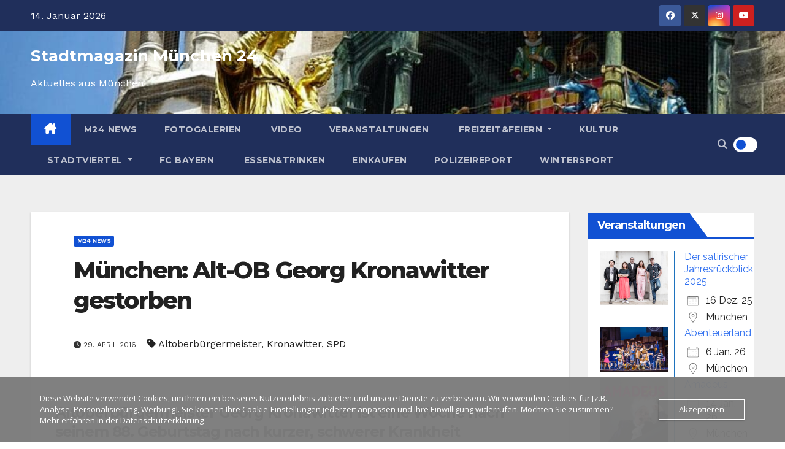

--- FILE ---
content_type: text/html; charset=utf-8
request_url: https://www.google.com/recaptcha/api2/aframe
body_size: 265
content:
<!DOCTYPE HTML><html><head><meta http-equiv="content-type" content="text/html; charset=UTF-8"></head><body><script nonce="l2-c6szYt3lna7YDAt_zdA">/** Anti-fraud and anti-abuse applications only. See google.com/recaptcha */ try{var clients={'sodar':'https://pagead2.googlesyndication.com/pagead/sodar?'};window.addEventListener("message",function(a){try{if(a.source===window.parent){var b=JSON.parse(a.data);var c=clients[b['id']];if(c){var d=document.createElement('img');d.src=c+b['params']+'&rc='+(localStorage.getItem("rc::a")?sessionStorage.getItem("rc::b"):"");window.document.body.appendChild(d);sessionStorage.setItem("rc::e",parseInt(sessionStorage.getItem("rc::e")||0)+1);localStorage.setItem("rc::h",'1768359792717');}}}catch(b){}});window.parent.postMessage("_grecaptcha_ready", "*");}catch(b){}</script></body></html>